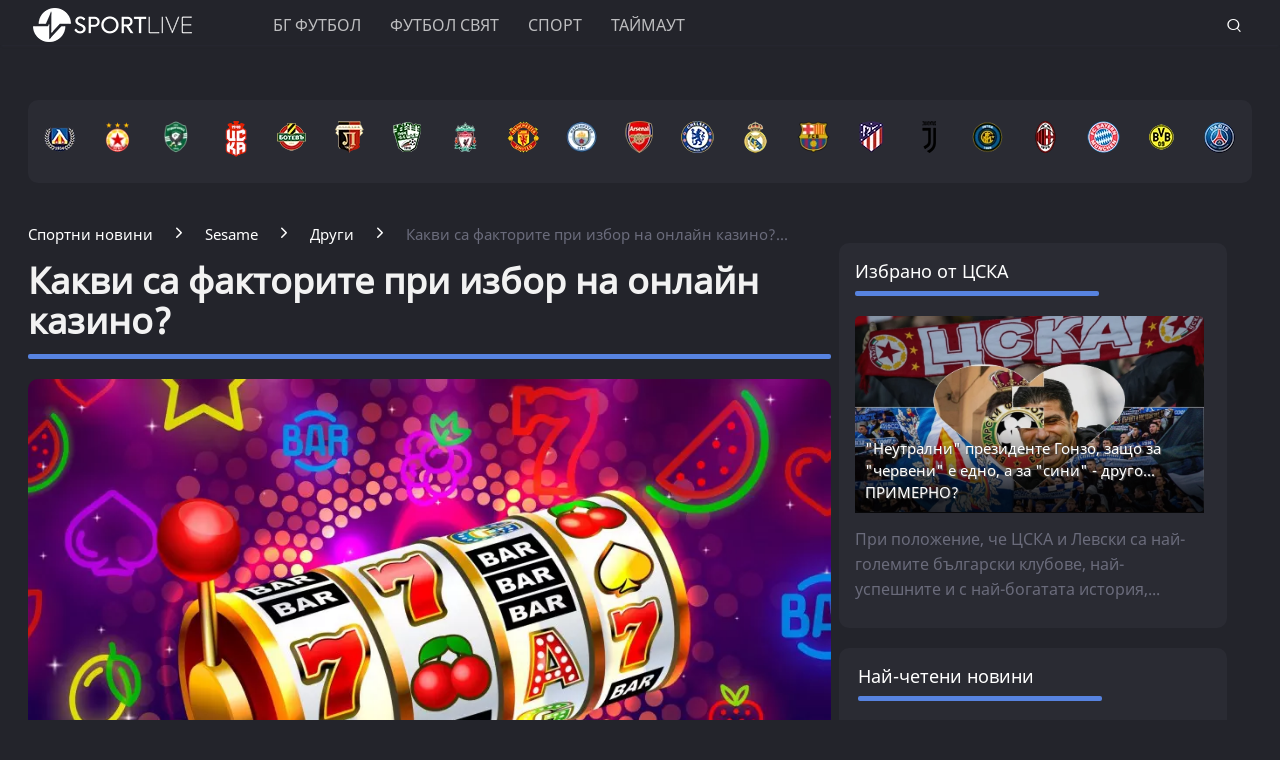

--- FILE ---
content_type: application/javascript; charset=utf-8
request_url: https://fundingchoicesmessages.google.com/f/AGSKWxWeDk8Op_B2LTZh-Fr4_vDrx2s682XhtG5pSq3481qty_3eQXv_HIvCLSGGOmLs92RVEHKaMLOHw8UyhBmE2u9kM3VSsjrM1lRoopaUBTjkICl1ajs_BynaOAzuvDF9IdY4HL2D_dZNZ6Ne7CdTGtoqwMmn9VrFm0faLkJXZycP7dXxGEanoJ9mKqmS/_/adinsertjuicy..swf?1&clicktag=&ad_type_/ads/popup..nu/ads/
body_size: -1288
content:
window['d2a0dab1-1001-4463-91b4-40499d06740f'] = true;